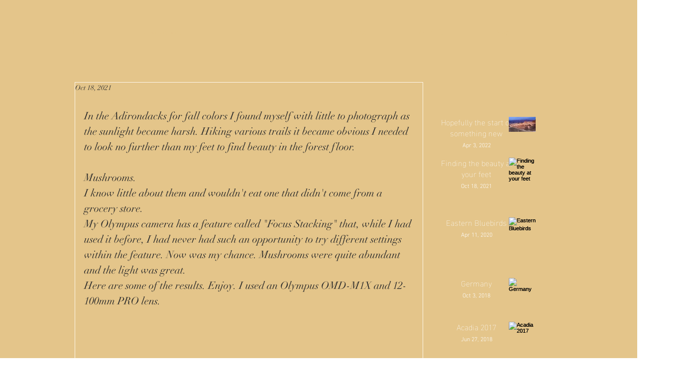

--- FILE ---
content_type: text/css; charset=utf-8
request_url: https://www.ericltownsend.com/_serverless/pro-gallery-css-v4-server/layoutCss?ver=2&id=459om-not-scoped&items=3324_2841_3583%7C3514_3888_5184%7C3345_3223_4028%7C3551_3729_4661%7C3402_3888_5184%7C3359_3888_5184%7C3472_3888_5184%7C3437_3912_2201%7C3425_3888_5184%7C3314_3888_5184%7C3461_3888_5184%7C3362_2454_3067%7C3306_4328_3463%7C3176_4180_3344%7C3458_3912_2201&container=652_350_1635_720&options=gallerySizeType:px%7CenableInfiniteScroll:true%7CtitlePlacement:SHOW_ON_HOVER%7CgridStyle:1%7CimageMargin:5%7CgalleryLayout:2%7CisVertical:true%7CnumberOfImagesPerRow:3%7CgallerySizePx:300%7CcubeRatio:1%7CcubeType:fill%7CgalleryThumbnailsAlignment:none
body_size: -99
content:
#pro-gallery-459om-not-scoped [data-hook="item-container"][data-idx="0"].gallery-item-container{opacity: 1 !important;display: block !important;transition: opacity .2s ease !important;top: 0px !important;left: 0px !important;right: auto !important;height: 113px !important;width: 113px !important;} #pro-gallery-459om-not-scoped [data-hook="item-container"][data-idx="0"] .gallery-item-common-info-outer{height: 100% !important;} #pro-gallery-459om-not-scoped [data-hook="item-container"][data-idx="0"] .gallery-item-common-info{height: 100% !important;width: 100% !important;} #pro-gallery-459om-not-scoped [data-hook="item-container"][data-idx="0"] .gallery-item-wrapper{width: 113px !important;height: 113px !important;margin: 0 !important;} #pro-gallery-459om-not-scoped [data-hook="item-container"][data-idx="0"] .gallery-item-content{width: 113px !important;height: 113px !important;margin: 0px 0px !important;opacity: 1 !important;} #pro-gallery-459om-not-scoped [data-hook="item-container"][data-idx="0"] .gallery-item-hover{width: 113px !important;height: 113px !important;opacity: 1 !important;} #pro-gallery-459om-not-scoped [data-hook="item-container"][data-idx="0"] .item-hover-flex-container{width: 113px !important;height: 113px !important;margin: 0px 0px !important;opacity: 1 !important;} #pro-gallery-459om-not-scoped [data-hook="item-container"][data-idx="0"] .gallery-item-wrapper img{width: 100% !important;height: 100% !important;opacity: 1 !important;} #pro-gallery-459om-not-scoped [data-hook="item-container"][data-idx="1"].gallery-item-container{opacity: 1 !important;display: block !important;transition: opacity .2s ease !important;top: 0px !important;left: 118px !important;right: auto !important;height: 113px !important;width: 114px !important;} #pro-gallery-459om-not-scoped [data-hook="item-container"][data-idx="1"] .gallery-item-common-info-outer{height: 100% !important;} #pro-gallery-459om-not-scoped [data-hook="item-container"][data-idx="1"] .gallery-item-common-info{height: 100% !important;width: 100% !important;} #pro-gallery-459om-not-scoped [data-hook="item-container"][data-idx="1"] .gallery-item-wrapper{width: 114px !important;height: 113px !important;margin: 0 !important;} #pro-gallery-459om-not-scoped [data-hook="item-container"][data-idx="1"] .gallery-item-content{width: 114px !important;height: 113px !important;margin: 0px 0px !important;opacity: 1 !important;} #pro-gallery-459om-not-scoped [data-hook="item-container"][data-idx="1"] .gallery-item-hover{width: 114px !important;height: 113px !important;opacity: 1 !important;} #pro-gallery-459om-not-scoped [data-hook="item-container"][data-idx="1"] .item-hover-flex-container{width: 114px !important;height: 113px !important;margin: 0px 0px !important;opacity: 1 !important;} #pro-gallery-459om-not-scoped [data-hook="item-container"][data-idx="1"] .gallery-item-wrapper img{width: 100% !important;height: 100% !important;opacity: 1 !important;} #pro-gallery-459om-not-scoped [data-hook="item-container"][data-idx="2"].gallery-item-container{opacity: 1 !important;display: block !important;transition: opacity .2s ease !important;top: 0px !important;left: 237px !important;right: auto !important;height: 113px !important;width: 113px !important;} #pro-gallery-459om-not-scoped [data-hook="item-container"][data-idx="2"] .gallery-item-common-info-outer{height: 100% !important;} #pro-gallery-459om-not-scoped [data-hook="item-container"][data-idx="2"] .gallery-item-common-info{height: 100% !important;width: 100% !important;} #pro-gallery-459om-not-scoped [data-hook="item-container"][data-idx="2"] .gallery-item-wrapper{width: 113px !important;height: 113px !important;margin: 0 !important;} #pro-gallery-459om-not-scoped [data-hook="item-container"][data-idx="2"] .gallery-item-content{width: 113px !important;height: 113px !important;margin: 0px 0px !important;opacity: 1 !important;} #pro-gallery-459om-not-scoped [data-hook="item-container"][data-idx="2"] .gallery-item-hover{width: 113px !important;height: 113px !important;opacity: 1 !important;} #pro-gallery-459om-not-scoped [data-hook="item-container"][data-idx="2"] .item-hover-flex-container{width: 113px !important;height: 113px !important;margin: 0px 0px !important;opacity: 1 !important;} #pro-gallery-459om-not-scoped [data-hook="item-container"][data-idx="2"] .gallery-item-wrapper img{width: 100% !important;height: 100% !important;opacity: 1 !important;} #pro-gallery-459om-not-scoped [data-hook="item-container"][data-idx="3"].gallery-item-container{opacity: 1 !important;display: block !important;transition: opacity .2s ease !important;top: 118px !important;left: 0px !important;right: auto !important;height: 113px !important;width: 113px !important;} #pro-gallery-459om-not-scoped [data-hook="item-container"][data-idx="3"] .gallery-item-common-info-outer{height: 100% !important;} #pro-gallery-459om-not-scoped [data-hook="item-container"][data-idx="3"] .gallery-item-common-info{height: 100% !important;width: 100% !important;} #pro-gallery-459om-not-scoped [data-hook="item-container"][data-idx="3"] .gallery-item-wrapper{width: 113px !important;height: 113px !important;margin: 0 !important;} #pro-gallery-459om-not-scoped [data-hook="item-container"][data-idx="3"] .gallery-item-content{width: 113px !important;height: 113px !important;margin: 0px 0px !important;opacity: 1 !important;} #pro-gallery-459om-not-scoped [data-hook="item-container"][data-idx="3"] .gallery-item-hover{width: 113px !important;height: 113px !important;opacity: 1 !important;} #pro-gallery-459om-not-scoped [data-hook="item-container"][data-idx="3"] .item-hover-flex-container{width: 113px !important;height: 113px !important;margin: 0px 0px !important;opacity: 1 !important;} #pro-gallery-459om-not-scoped [data-hook="item-container"][data-idx="3"] .gallery-item-wrapper img{width: 100% !important;height: 100% !important;opacity: 1 !important;} #pro-gallery-459om-not-scoped [data-hook="item-container"][data-idx="4"]{display: none !important;} #pro-gallery-459om-not-scoped [data-hook="item-container"][data-idx="5"]{display: none !important;} #pro-gallery-459om-not-scoped [data-hook="item-container"][data-idx="6"]{display: none !important;} #pro-gallery-459om-not-scoped [data-hook="item-container"][data-idx="7"]{display: none !important;} #pro-gallery-459om-not-scoped [data-hook="item-container"][data-idx="8"]{display: none !important;} #pro-gallery-459om-not-scoped [data-hook="item-container"][data-idx="9"]{display: none !important;} #pro-gallery-459om-not-scoped [data-hook="item-container"][data-idx="10"]{display: none !important;} #pro-gallery-459om-not-scoped [data-hook="item-container"][data-idx="11"]{display: none !important;} #pro-gallery-459om-not-scoped [data-hook="item-container"][data-idx="12"]{display: none !important;} #pro-gallery-459om-not-scoped [data-hook="item-container"][data-idx="13"]{display: none !important;} #pro-gallery-459om-not-scoped [data-hook="item-container"][data-idx="14"]{display: none !important;} #pro-gallery-459om-not-scoped .pro-gallery-prerender{height:585px !important;}#pro-gallery-459om-not-scoped {height:585px !important; width:350px !important;}#pro-gallery-459om-not-scoped .pro-gallery-margin-container {height:585px !important;}#pro-gallery-459om-not-scoped .pro-gallery {height:585px !important; width:350px !important;}#pro-gallery-459om-not-scoped .pro-gallery-parent-container {height:585px !important; width:355px !important;}